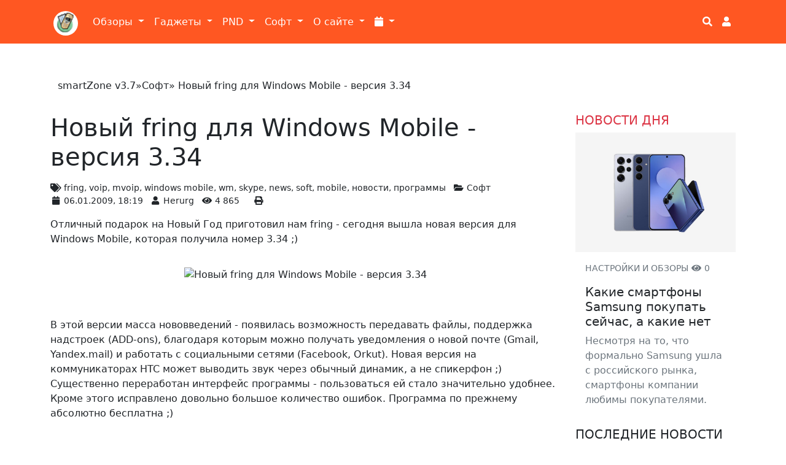

--- FILE ---
content_type: text/html; charset=utf-8
request_url: https://smartzone.ru/soft/446-novyjj-fring-dlja-windows-mobile-versija-3.34.html
body_size: 18200
content:
<!DOCTYPE html>
<html lang="ru-RU">

<head>
    <!-- Сайт разработан в веб-студии tcse-csm.com -->
    
    <meta name="viewport" content="width=device-width, initial-scale=1, shrink-to-fit=no"> 
    <meta name="cmsmagazine" content="5ea1752cd4db9cd1f2c7cf09549d75f2" />
    <meta name="verify-admitad" content="203cfcfe9f" />
    <meta name="yandex-verification" content="c5df125d4f7908c5" />
    
    

    <title>Новый fring для Windows Mobile - версия 3.34 » smartZone.ru Территория Умной Электроники</title>
<meta name="charset" content="utf-8">
<meta name="title" content="Новый fring для Windows Mobile - версия 3.34 » smartZone.ru Территория Умной Электроники">
<meta name="description" content="Отличный подарок на Новый Год приготовил нам fring - сегодня вышла новая версия для Windows Mobile, которая получила номер 3.34 ;)    В этой версии масса нововведений - появилась возможность">
<meta name="keywords" content="можно, версия, программы, интерфейс, пользоваться, стало, Кроме, удобнее, значительно, переработан, Существенно, выводить, может, коммуникаторах, через, обычный, спикерфон, динамик, этого, исправлено, fring, voip, mvoip, skype">
<meta name="generator" content="DataLife Engine (https://dle-news.ru)">
<meta name="news_keywords" content="fring, voip, mvoip, windows mobile, wm, skype, news, soft, mobile, новости, программы">
<link rel="canonical" href="https://smartzone.ru/soft/446-novyjj-fring-dlja-windows-mobile-versija-3.34.html">
<link rel="alternate" type="application/rss+xml" title="smartZone.ru Территория Умной Электроники" href="https://smartzone.ru/rss.xml">
<link rel="search" type="application/opensearchdescription+xml" title="smartZone.ru Территория Умной Электроники" href="https://smartzone.ru/index.php?do=opensearch">
<meta property="twitter:title" content="Новый fring для Windows Mobile - версия 3.34 » smartZone.ru Территория Умной Электроники">
<meta property="twitter:url" content="https://smartzone.ru/soft/446-novyjj-fring-dlja-windows-mobile-versija-3.34.html">
<meta property="twitter:card" content="summary_large_image">
<meta property="twitter:image" content="http://blog.fring.com/russia/wp-content/uploads/2008/12/send-file.jpg">
<meta property="twitter:description" content="Отличный подарок на Новый Год приготовил нам fring - сегодня вышла новая версия для Windows Mobile, которая получила номер 3.34 ;) В этой версии масса нововведений - появилась возможность передавать файлы, поддержка надстроек (ADD-ons), благодаря которым можно получать уведомления о новой почте">
<meta property="og:type" content="article">
<meta property="og:site_name" content="smartZone.ru Территория Умной Электроники">
<meta property="og:title" content="Новый fring для Windows Mobile - версия 3.34 » smartZone.ru Территория Умной Электроники">
<meta property="og:url" content="https://smartzone.ru/soft/446-novyjj-fring-dlja-windows-mobile-versija-3.34.html">
<meta property="og:image" content="http://blog.fring.com/russia/wp-content/uploads/2008/12/send-file.jpg">
<meta property="og:description" content="Отличный подарок на Новый Год приготовил нам fring - сегодня вышла новая версия для Windows Mobile, которая получила номер 3.34 ;) В этой версии масса нововведений - появилась возможность передавать файлы, поддержка надстроек (ADD-ons), благодаря которым можно получать уведомления о новой почте">	<link rel="amphtml" href="https://smartzone.ru/soft/print:page,1,446-novyjj-fring-dlja-windows-mobile-versija-3.34.html"> 
    
    <link rel="shortcut icon" href="/favicon.ico">
    
    
    <link href="/templates/bs5-tcse/assets/fonts/css/fontawesome-all.min.css" rel="stylesheet" type="text/css" >

    
    <link href="/templates/bs5-tcse/assets/bootstrap/5.1.3/css/bootstrap.css?001" rel="stylesheet" media="screen">

    
    <link href="/templates/bs5-tcse/css/engine.css" rel="stylesheet">
    <link href="/templates/bs5-tcse/css/style.css?002" rel="stylesheet">
    <link href="/templates/bs5-tcse/css/custom.css?009" rel="stylesheet">
    <!-- SAPE RTB JS -->
    <script
        async="async"
        src="//cdn-rtb.sape.ru/rtb-b/js/909/2/120909.js"
        type="text/javascript">
    </script>
    <!-- SAPE RTB END -->

</head>

<body style="margin-top: 80px;">
    <header>
        <div class="container">
            <nav class="navbar fixed-top navbar-expand-lg navbar-light navbar-smartzone">
  <div class="container">
    <a class="navbar-brand" href="/"><img src="/templates/material-d/images/favicon/apple-touch-icon-57x57.png" alt="logo" class="rounded-circle" style="margin: 5px 0 0 5px; width: 40px; height: 40px;"></a>
    <button class="navbar-toggler" type="button" data-bs-toggle="collapse" data-bs-target="#navbarSupportedContent" aria-controls="navbarSupportedContent" aria-expanded="false" aria-label="Toggle navigation">
      <span class="navbar-toggler-icon"></span>
    </button>
    <div class="collapse navbar-collapse" id="navbarSupportedContent">
      <ul class="navbar-nav me-auto mb-2 mb-lg-0">

        
        
        <li class="nav-item dropdown">
          <a class="nav-link dropdown-toggle text-white" href="#" id="navbarDropdown" role="button" data-bs-toggle="dropdown" aria-expanded="false">
            Обзоры
          </a>
          <ul class="dropdown-menu" aria-labelledby="navbarDropdown">
            <li><a class="dropdown-item" href="/reviews/">Обзоры устройств</a></li>
            <li><a class="dropdown-item" href="/worldnews/">Новости мобильных технологий</a></li>
            <li><a class="dropdown-item" href="/worldnews/lenta-pro-android/">Про Android</a></li>
            <li><a class="dropdown-item" href="/worldnews/iphone/">Про iOS</a></li>
            <li><a class="dropdown-item" href="/tags/Droider.ru/">Анонсы Droider.ru</a></li>
            <li><a class="dropdown-item" href="/tags/Root Nation/">Анонсы root-nation.com</a></li>
            <li><a class="dropdown-item" href="/tags/Хабрахабр про Андройд/">Андроид на Хабре</a></li>
            <li><hr class="dropdown-divider"></li>
            <li><a class="dropdown-item" href="/worldnews/pspnews/">Про Sony PSP</a></li>
          </ul>
        </li>

        <li class="nav-item dropdown">
          <a class="nav-link dropdown-toggle text-white" href="#" id="navbarDropdown" role="button" data-bs-toggle="dropdown" aria-expanded="false">
            Гаджеты
          </a>
          <ul class="dropdown-menu" aria-labelledby="navbarDropdown">
            <li><a class="dropdown-item" href="https://smartzone.ru/gadgets/smartfones/">Смартфоны <sup>(177)</sup></a></li><li><a class="dropdown-item" href="https://smartzone.ru/gadgets/pad-devices/">Планшеты <sup>(58)</sup></a></li><li><a class="dropdown-item" href="https://smartzone.ru/gadgets/netbooks/">Нетбуки, смартбуки и лептопы <sup>(96)</sup></a></li><li><a class="dropdown-item" href="https://smartzone.ru/gadgets/desktop/">Компьютеры (настольные системы) <sup>(11)</sup></a></li><li><a class="dropdown-item" href="https://smartzone.ru/gadgets/tv-box/">Android Smart TV BOX <sup>(3210)</sup></a></li><li><a class="dropdown-item" href="https://smartzone.ru/gadgets/radio/">Радиостанции <sup>(31)</sup></a></li>

            <li><a  class="dropdown-item" href="/psp/">Sony PSP</a></li>
          </ul>
        </li>

        <li class="nav-item dropdown">
          <a class="nav-link dropdown-toggle text-white" href="#" id="navbarDropdown" role="button" data-bs-toggle="dropdown" aria-expanded="false">
            PND
          </a>
          <ul class="dropdown-menu" aria-labelledby="navbarDropdown">
            <li><a class="dropdown-item" href="/pnd/maps/">Карты для навигаторов</a></li>
            <li><a class="dropdown-item" href="/pnd/navigators/">Навигаторы</a></li>
            <li><a class="dropdown-item" href="/tags/garmin/">Только Garmin</a></li>
            <li><a class="dropdown-item" href="/tags/mobile xt/">Garmin Mobile XT</a></li>
          </ul>
        </li>

        <li class="nav-item dropdown">
          <a class="nav-link dropdown-toggle text-white" href="#" id="navbarDropdown" role="button" data-bs-toggle="dropdown" aria-expanded="false">
            Софт
          </a>
          <ul class="dropdown-menu" aria-labelledby="navbarDropdown">
            <li><a class="dropdown-item" href="/soft/macos-soft/">Для Mac OS</a></li>
            <li><a class="dropdown-item" href="/soft/windows-soft/">Для MS Windows PC</a></li>
            <li><a class="dropdown-item" href="/soft/android-soft/">Для Android</a></li>
            <li><a class="dropdown-item" href="/soft/ipad-soft/">Для iOS</a></li>
            <li><a class="dropdown-item" href="/tags/Программы для Apple iPad/">Для iPad</a></li>
            <li><hr class="dropdown-divider"></li>
            <li><a class="dropdown-item" href="/soft/s60-soft/">Для Symbian S60</a></li>
            <li><a class="dropdown-item" href="/soft/winmo-soft/">Windows Mobile (Pocket PC)</a></li>
          </ul>
        </li>

        <li class="nav-item dropdown">
          <a class="nav-link dropdown-toggle text-white" href="#" id="navbarDropdown" role="button" data-bs-toggle="dropdown" aria-expanded="false">
            О сайте
          </a>
          <ul class="dropdown-menu" aria-labelledby="navbarDropdown">
            <li><a class="dropdown-item" href="/main/">Новости сайта</a></li>
            
            <li><a class="dropdown-item" href="/about.html">О проекте</a></li>
            <li><hr class="dropdown-divider"></li>
            <li class="navbar-text ps-3">Приемная сайта</li>
            <li><a class="dropdown-item" href="/adv.html"><i class="fa fa-exclamation-circle fa-fw"></i> Реклама на сайте</a></li>
            <li><a class="dropdown-item" href="/rss.xml"><i class="fa fa-rss fa-fw"></i> RSS сайта</a></li>
            <li><a class="dropdown-item" href="/sitemap.html"><i class="fa fa-sitemap fa-fw"></i> Карта сайта</a></li>
            <li><a class="dropdown-item" href="/index.php?do=feedback"><i class="fa fa-envelope fa-fw"></i> Обратная связь</a></li>
          </ul>
        </li>
        <li class="nav-item dropdown ">
          <a class="nav-link dropdown-toggle text-white" href="#" id="navbarDropdown" role="button" data-bs-toggle="dropdown" aria-expanded="false" title="Архив публикаций">
            <i class="fa fa-calendar"></i>
          </a>
          <ul class="dropdown-menu" aria-labelledby="navbarDropdown" id="archives-list">
                <a class="archives" href="https://smartzone.ru/2026/01/"><b>Январь 2026 (34)</b></a><br /><a class="archives" href="https://smartzone.ru/2025/12/"><b>Декабрь 2025 (97)</b></a><br /><a class="archives" href="https://smartzone.ru/2025/11/"><b>Ноябрь 2025 (78)</b></a><br /><a class="archives" href="https://smartzone.ru/2025/10/"><b>Октябрь 2025 (93)</b></a><br /><a class="archives" href="https://smartzone.ru/2025/09/"><b>Сентябрь 2025 (91)</b></a><br /><a class="archives" href="https://smartzone.ru/2025/08/"><b>Август 2025 (87)</b></a><br /><div id="dle_news_archive" style="display:none;"><a class="archives" href="https://smartzone.ru/2025/07/"><b>Июль 2025 (89)</b></a><br /><a class="archives" href="https://smartzone.ru/2025/06/"><b>Июнь 2025 (76)</b></a><br /><a class="archives" href="https://smartzone.ru/2025/05/"><b>Май 2025 (75)</b></a><br /><a class="archives" href="https://smartzone.ru/2025/04/"><b>Апрель 2025 (77)</b></a><br /><a class="archives" href="https://smartzone.ru/2025/03/"><b>Март 2025 (75)</b></a><br /><a class="archives" href="https://smartzone.ru/2025/02/"><b>Февраль 2025 (82)</b></a><br /><a class="archives" href="https://smartzone.ru/2025/01/"><b>Январь 2025 (68)</b></a><br /><a class="archives" href="https://smartzone.ru/2024/12/"><b>Декабрь 2024 (84)</b></a><br /><a class="archives" href="https://smartzone.ru/2024/11/"><b>Ноябрь 2024 (83)</b></a><br /><a class="archives" href="https://smartzone.ru/2024/10/"><b>Октябрь 2024 (87)</b></a><br /><a class="archives" href="https://smartzone.ru/2024/09/"><b>Сентябрь 2024 (81)</b></a><br /><a class="archives" href="https://smartzone.ru/2024/08/"><b>Август 2024 (84)</b></a><br /><a class="archives" href="https://smartzone.ru/2024/07/"><b>Июль 2024 (87)</b></a><br /><a class="archives" href="https://smartzone.ru/2024/06/"><b>Июнь 2024 (83)</b></a><br /><a class="archives" href="https://smartzone.ru/2024/05/"><b>Май 2024 (72)</b></a><br /><a class="archives" href="https://smartzone.ru/2024/04/"><b>Апрель 2024 (63)</b></a><br /><a class="archives" href="https://smartzone.ru/2024/03/"><b>Март 2024 (87)</b></a><br /><a class="archives" href="https://smartzone.ru/2024/02/"><b>Февраль 2024 (87)</b></a><br /><a class="archives" href="https://smartzone.ru/2024/01/"><b>Январь 2024 (64)</b></a><br /><a class="archives" href="https://smartzone.ru/2023/12/"><b>Декабрь 2023 (84)</b></a><br /><a class="archives" href="https://smartzone.ru/2023/11/"><b>Ноябрь 2023 (124)</b></a><br /><a class="archives" href="https://smartzone.ru/2023/10/"><b>Октябрь 2023 (123)</b></a><br /><a class="archives" href="https://smartzone.ru/2023/09/"><b>Сентябрь 2023 (122)</b></a><br /><a class="archives" href="https://smartzone.ru/2023/08/"><b>Август 2023 (138)</b></a><br /><a class="archives" href="https://smartzone.ru/2023/07/"><b>Июль 2023 (123)</b></a><br /><a class="archives" href="https://smartzone.ru/2023/06/"><b>Июнь 2023 (112)</b></a><br /><a class="archives" href="https://smartzone.ru/2023/05/"><b>Май 2023 (128)</b></a><br /><a class="archives" href="https://smartzone.ru/2023/04/"><b>Апрель 2023 (129)</b></a><br /><a class="archives" href="https://smartzone.ru/2023/03/"><b>Март 2023 (138)</b></a><br /><a class="archives" href="https://smartzone.ru/2023/02/"><b>Февраль 2023 (140)</b></a><br /><a class="archives" href="https://smartzone.ru/2023/01/"><b>Январь 2023 (124)</b></a><br /><a class="archives" href="https://smartzone.ru/2022/12/"><b>Декабрь 2022 (170)</b></a><br /><a class="archives" href="https://smartzone.ru/2022/11/"><b>Ноябрь 2022 (145)</b></a><br /><a class="archives" href="https://smartzone.ru/2022/10/"><b>Октябрь 2022 (162)</b></a><br /><a class="archives" href="https://smartzone.ru/2022/09/"><b>Сентябрь 2022 (182)</b></a><br /><a class="archives" href="https://smartzone.ru/2022/08/"><b>Август 2022 (149)</b></a><br /><a class="archives" href="https://smartzone.ru/2022/07/"><b>Июль 2022 (205)</b></a><br /><a class="archives" href="https://smartzone.ru/2022/06/"><b>Июнь 2022 (171)</b></a><br /><a class="archives" href="https://smartzone.ru/2022/05/"><b>Май 2022 (147)</b></a><br /><a class="archives" href="https://smartzone.ru/2022/04/"><b>Апрель 2022 (137)</b></a><br /><a class="archives" href="https://smartzone.ru/2022/03/"><b>Март 2022 (171)</b></a><br /><a class="archives" href="https://smartzone.ru/2022/02/"><b>Февраль 2022 (205)</b></a><br /><a class="archives" href="https://smartzone.ru/2022/01/"><b>Январь 2022 (193)</b></a><br /><a class="archives" href="https://smartzone.ru/2021/12/"><b>Декабрь 2021 (199)</b></a><br /><a class="archives" href="https://smartzone.ru/2021/11/"><b>Ноябрь 2021 (151)</b></a><br /><a class="archives" href="https://smartzone.ru/2021/10/"><b>Октябрь 2021 (160)</b></a><br /><a class="archives" href="https://smartzone.ru/2021/09/"><b>Сентябрь 2021 (139)</b></a><br /><a class="archives" href="https://smartzone.ru/2021/08/"><b>Август 2021 (136)</b></a><br /><a class="archives" href="https://smartzone.ru/2021/07/"><b>Июль 2021 (148)</b></a><br /><a class="archives" href="https://smartzone.ru/2021/06/"><b>Июнь 2021 (133)</b></a><br /><a class="archives" href="https://smartzone.ru/2021/05/"><b>Май 2021 (156)</b></a><br /><a class="archives" href="https://smartzone.ru/2021/04/"><b>Апрель 2021 (224)</b></a><br /><a class="archives" href="https://smartzone.ru/2021/03/"><b>Март 2021 (268)</b></a><br /><a class="archives" href="https://smartzone.ru/2021/02/"><b>Февраль 2021 (185)</b></a><br /><a class="archives" href="https://smartzone.ru/2021/01/"><b>Январь 2021 (182)</b></a><br /><a class="archives" href="https://smartzone.ru/2020/12/"><b>Декабрь 2020 (260)</b></a><br /><a class="archives" href="https://smartzone.ru/2020/11/"><b>Ноябрь 2020 (289)</b></a><br /><a class="archives" href="https://smartzone.ru/2020/10/"><b>Октябрь 2020 (222)</b></a><br /><a class="archives" href="https://smartzone.ru/2020/09/"><b>Сентябрь 2020 (248)</b></a><br /><a class="archives" href="https://smartzone.ru/2020/08/"><b>Август 2020 (226)</b></a><br /><a class="archives" href="https://smartzone.ru/2020/07/"><b>Июль 2020 (244)</b></a><br /><a class="archives" href="https://smartzone.ru/2020/06/"><b>Июнь 2020 (261)</b></a><br /><a class="archives" href="https://smartzone.ru/2020/05/"><b>Май 2020 (232)</b></a><br /><a class="archives" href="https://smartzone.ru/2020/04/"><b>Апрель 2020 (219)</b></a><br /><a class="archives" href="https://smartzone.ru/2020/03/"><b>Март 2020 (210)</b></a><br /><a class="archives" href="https://smartzone.ru/2020/02/"><b>Февраль 2020 (192)</b></a><br /><a class="archives" href="https://smartzone.ru/2020/01/"><b>Январь 2020 (195)</b></a><br /><a class="archives" href="https://smartzone.ru/2019/12/"><b>Декабрь 2019 (200)</b></a><br /><a class="archives" href="https://smartzone.ru/2019/11/"><b>Ноябрь 2019 (202)</b></a><br /><a class="archives" href="https://smartzone.ru/2019/10/"><b>Октябрь 2019 (257)</b></a><br /><a class="archives" href="https://smartzone.ru/2019/09/"><b>Сентябрь 2019 (244)</b></a><br /><a class="archives" href="https://smartzone.ru/2019/08/"><b>Август 2019 (199)</b></a><br /><a class="archives" href="https://smartzone.ru/2019/07/"><b>Июль 2019 (223)</b></a><br /><a class="archives" href="https://smartzone.ru/2019/06/"><b>Июнь 2019 (238)</b></a><br /><a class="archives" href="https://smartzone.ru/2019/05/"><b>Май 2019 (209)</b></a><br /><a class="archives" href="https://smartzone.ru/2019/04/"><b>Апрель 2019 (222)</b></a><br /><a class="archives" href="https://smartzone.ru/2019/03/"><b>Март 2019 (270)</b></a><br /><a class="archives" href="https://smartzone.ru/2019/02/"><b>Февраль 2019 (233)</b></a><br /><a class="archives" href="https://smartzone.ru/2019/01/"><b>Январь 2019 (212)</b></a><br /><a class="archives" href="https://smartzone.ru/2018/12/"><b>Декабрь 2018 (289)</b></a><br /><a class="archives" href="https://smartzone.ru/2018/11/"><b>Ноябрь 2018 (264)</b></a><br /><a class="archives" href="https://smartzone.ru/2018/10/"><b>Октябрь 2018 (283)</b></a><br /><a class="archives" href="https://smartzone.ru/2018/09/"><b>Сентябрь 2018 (120)</b></a><br /><a class="archives" href="https://smartzone.ru/2018/08/"><b>Август 2018 (286)</b></a><br /><a class="archives" href="https://smartzone.ru/2018/07/"><b>Июль 2018 (272)</b></a><br /><a class="archives" href="https://smartzone.ru/2018/06/"><b>Июнь 2018 (299)</b></a><br /><a class="archives" href="https://smartzone.ru/2018/05/"><b>Май 2018 (254)</b></a><br /><a class="archives" href="https://smartzone.ru/2018/04/"><b>Апрель 2018 (285)</b></a><br /><a class="archives" href="https://smartzone.ru/2018/03/"><b>Март 2018 (303)</b></a><br /><a class="archives" href="https://smartzone.ru/2018/02/"><b>Февраль 2018 (267)</b></a><br /><a class="archives" href="https://smartzone.ru/2018/01/"><b>Январь 2018 (263)</b></a><br /><a class="archives" href="https://smartzone.ru/2017/12/"><b>Декабрь 2017 (256)</b></a><br /><a class="archives" href="https://smartzone.ru/2017/11/"><b>Ноябрь 2017 (278)</b></a><br /><a class="archives" href="https://smartzone.ru/2017/10/"><b>Октябрь 2017 (229)</b></a><br /><a class="archives" href="https://smartzone.ru/2017/09/"><b>Сентябрь 2017 (220)</b></a><br /><a class="archives" href="https://smartzone.ru/2017/08/"><b>Август 2017 (257)</b></a><br /><a class="archives" href="https://smartzone.ru/2017/07/"><b>Июль 2017 (232)</b></a><br /><a class="archives" href="https://smartzone.ru/2017/06/"><b>Июнь 2017 (247)</b></a><br /><a class="archives" href="https://smartzone.ru/2017/05/"><b>Май 2017 (242)</b></a><br /><a class="archives" href="https://smartzone.ru/2017/04/"><b>Апрель 2017 (272)</b></a><br /><a class="archives" href="https://smartzone.ru/2017/03/"><b>Март 2017 (313)</b></a><br /><a class="archives" href="https://smartzone.ru/2017/02/"><b>Февраль 2017 (250)</b></a><br /><a class="archives" href="https://smartzone.ru/2017/01/"><b>Январь 2017 (258)</b></a><br /><a class="archives" href="https://smartzone.ru/2016/12/"><b>Декабрь 2016 (280)</b></a><br /><a class="archives" href="https://smartzone.ru/2016/11/"><b>Ноябрь 2016 (285)</b></a><br /><a class="archives" href="https://smartzone.ru/2016/10/"><b>Октябрь 2016 (287)</b></a><br /><a class="archives" href="https://smartzone.ru/2016/09/"><b>Сентябрь 2016 (257)</b></a><br /><a class="archives" href="https://smartzone.ru/2016/08/"><b>Август 2016 (280)</b></a><br /><a class="archives" href="https://smartzone.ru/2016/07/"><b>Июль 2016 (334)</b></a><br /><a class="archives" href="https://smartzone.ru/2016/06/"><b>Июнь 2016 (353)</b></a><br /><a class="archives" href="https://smartzone.ru/2016/05/"><b>Май 2016 (320)</b></a><br /><a class="archives" href="https://smartzone.ru/2016/04/"><b>Апрель 2016 (197)</b></a><br /><a class="archives" href="https://smartzone.ru/2016/03/"><b>Март 2016 (231)</b></a><br /><a class="archives" href="https://smartzone.ru/2016/02/"><b>Февраль 2016 (206)</b></a><br /><a class="archives" href="https://smartzone.ru/2016/01/"><b>Январь 2016 (169)</b></a><br /><a class="archives" href="https://smartzone.ru/2015/12/"><b>Декабрь 2015 (178)</b></a><br /><a class="archives" href="https://smartzone.ru/2015/11/"><b>Ноябрь 2015 (209)</b></a><br /><a class="archives" href="https://smartzone.ru/2015/10/"><b>Октябрь 2015 (148)</b></a><br /><a class="archives" href="https://smartzone.ru/2015/09/"><b>Сентябрь 2015 (68)</b></a><br /><a class="archives" href="https://smartzone.ru/2015/08/"><b>Август 2015 (76)</b></a><br /><a class="archives" href="https://smartzone.ru/2015/07/"><b>Июль 2015 (91)</b></a><br /><a class="archives" href="https://smartzone.ru/2015/06/"><b>Июнь 2015 (95)</b></a><br /><a class="archives" href="https://smartzone.ru/2015/05/"><b>Май 2015 (56)</b></a><br /><a class="archives" href="https://smartzone.ru/2015/04/"><b>Апрель 2015 (141)</b></a><br /><a class="archives" href="https://smartzone.ru/2015/03/"><b>Март 2015 (327)</b></a><br /><a class="archives" href="https://smartzone.ru/2015/02/"><b>Февраль 2015 (305)</b></a><br /><a class="archives" href="https://smartzone.ru/2015/01/"><b>Январь 2015 (322)</b></a><br /><a class="archives" href="https://smartzone.ru/2014/12/"><b>Декабрь 2014 (329)</b></a><br /><a class="archives" href="https://smartzone.ru/2014/11/"><b>Ноябрь 2014 (275)</b></a><br /><a class="archives" href="https://smartzone.ru/2014/10/"><b>Октябрь 2014 (327)</b></a><br /><a class="archives" href="https://smartzone.ru/2014/09/"><b>Сентябрь 2014 (298)</b></a><br /><a class="archives" href="https://smartzone.ru/2014/08/"><b>Август 2014 (329)</b></a><br /><a class="archives" href="https://smartzone.ru/2014/07/"><b>Июль 2014 (324)</b></a><br /><a class="archives" href="https://smartzone.ru/2014/06/"><b>Июнь 2014 (246)</b></a><br /><a class="archives" href="https://smartzone.ru/2014/05/"><b>Май 2014 (306)</b></a><br /><a class="archives" href="https://smartzone.ru/2014/04/"><b>Апрель 2014 (338)</b></a><br /><a class="archives" href="https://smartzone.ru/2014/03/"><b>Март 2014 (136)</b></a><br /><a class="archives" href="https://smartzone.ru/2014/02/"><b>Февраль 2014 (46)</b></a><br /><a class="archives" href="https://smartzone.ru/2014/01/"><b>Январь 2014 (107)</b></a><br /><a class="archives" href="https://smartzone.ru/2013/12/"><b>Декабрь 2013 (103)</b></a><br /><a class="archives" href="https://smartzone.ru/2013/11/"><b>Ноябрь 2013 (144)</b></a><br /><a class="archives" href="https://smartzone.ru/2013/10/"><b>Октябрь 2013 (6)</b></a><br /><a class="archives" href="https://smartzone.ru/2013/09/"><b>Сентябрь 2013 (6)</b></a><br /><a class="archives" href="https://smartzone.ru/2013/08/"><b>Август 2013 (2)</b></a><br /><a class="archives" href="https://smartzone.ru/2013/07/"><b>Июль 2013 (8)</b></a><br /><a class="archives" href="https://smartzone.ru/2013/06/"><b>Июнь 2013 (38)</b></a><br /><a class="archives" href="https://smartzone.ru/2013/05/"><b>Май 2013 (48)</b></a><br /><a class="archives" href="https://smartzone.ru/2013/04/"><b>Апрель 2013 (54)</b></a><br /><a class="archives" href="https://smartzone.ru/2013/03/"><b>Март 2013 (26)</b></a><br /><a class="archives" href="https://smartzone.ru/2013/02/"><b>Февраль 2013 (37)</b></a><br /><a class="archives" href="https://smartzone.ru/2013/01/"><b>Январь 2013 (46)</b></a><br /><a class="archives" href="https://smartzone.ru/2012/12/"><b>Декабрь 2012 (35)</b></a><br /><a class="archives" href="https://smartzone.ru/2012/11/"><b>Ноябрь 2012 (48)</b></a><br /><a class="archives" href="https://smartzone.ru/2012/10/"><b>Октябрь 2012 (86)</b></a><br /><a class="archives" href="https://smartzone.ru/2012/09/"><b>Сентябрь 2012 (86)</b></a><br /><a class="archives" href="https://smartzone.ru/2012/08/"><b>Август 2012 (111)</b></a><br /><a class="archives" href="https://smartzone.ru/2012/07/"><b>Июль 2012 (50)</b></a><br /><a class="archives" href="https://smartzone.ru/2012/06/"><b>Июнь 2012 (35)</b></a><br /><a class="archives" href="https://smartzone.ru/2012/05/"><b>Май 2012 (62)</b></a><br /><a class="archives" href="https://smartzone.ru/2012/04/"><b>Апрель 2012 (32)</b></a><br /><a class="archives" href="https://smartzone.ru/2012/03/"><b>Март 2012 (27)</b></a><br /><a class="archives" href="https://smartzone.ru/2012/02/"><b>Февраль 2012 (49)</b></a><br /><a class="archives" href="https://smartzone.ru/2012/01/"><b>Январь 2012 (47)</b></a><br /><a class="archives" href="https://smartzone.ru/2011/12/"><b>Декабрь 2011 (30)</b></a><br /><a class="archives" href="https://smartzone.ru/2011/11/"><b>Ноябрь 2011 (33)</b></a><br /><a class="archives" href="https://smartzone.ru/2011/10/"><b>Октябрь 2011 (29)</b></a><br /><a class="archives" href="https://smartzone.ru/2011/09/"><b>Сентябрь 2011 (94)</b></a><br /><a class="archives" href="https://smartzone.ru/2011/08/"><b>Август 2011 (96)</b></a><br /><a class="archives" href="https://smartzone.ru/2011/07/"><b>Июль 2011 (52)</b></a><br /><a class="archives" href="https://smartzone.ru/2011/06/"><b>Июнь 2011 (81)</b></a><br /><a class="archives" href="https://smartzone.ru/2011/05/"><b>Май 2011 (41)</b></a><br /><a class="archives" href="https://smartzone.ru/2011/04/"><b>Апрель 2011 (77)</b></a><br /><a class="archives" href="https://smartzone.ru/2011/03/"><b>Март 2011 (63)</b></a><br /><a class="archives" href="https://smartzone.ru/2011/02/"><b>Февраль 2011 (65)</b></a><br /><a class="archives" href="https://smartzone.ru/2011/01/"><b>Январь 2011 (23)</b></a><br /><a class="archives" href="https://smartzone.ru/2010/12/"><b>Декабрь 2010 (49)</b></a><br /><a class="archives" href="https://smartzone.ru/2010/11/"><b>Ноябрь 2010 (11)</b></a><br /><a class="archives" href="https://smartzone.ru/2010/10/"><b>Октябрь 2010 (28)</b></a><br /><a class="archives" href="https://smartzone.ru/2010/09/"><b>Сентябрь 2010 (69)</b></a><br /><a class="archives" href="https://smartzone.ru/2010/08/"><b>Август 2010 (91)</b></a><br /><a class="archives" href="https://smartzone.ru/2010/07/"><b>Июль 2010 (59)</b></a><br /><a class="archives" href="https://smartzone.ru/2010/06/"><b>Июнь 2010 (29)</b></a><br /><a class="archives" href="https://smartzone.ru/2010/05/"><b>Май 2010 (28)</b></a><br /><a class="archives" href="https://smartzone.ru/2010/04/"><b>Апрель 2010 (23)</b></a><br /><a class="archives" href="https://smartzone.ru/2010/03/"><b>Март 2010 (13)</b></a><br /><a class="archives" href="https://smartzone.ru/2010/02/"><b>Февраль 2010 (3)</b></a><br /><a class="archives" href="https://smartzone.ru/2010/01/"><b>Январь 2010 (10)</b></a><br /><a class="archives" href="https://smartzone.ru/2009/12/"><b>Декабрь 2009 (13)</b></a><br /><a class="archives" href="https://smartzone.ru/2009/11/"><b>Ноябрь 2009 (13)</b></a><br /><a class="archives" href="https://smartzone.ru/2009/10/"><b>Октябрь 2009 (13)</b></a><br /><a class="archives" href="https://smartzone.ru/2009/09/"><b>Сентябрь 2009 (13)</b></a><br /><a class="archives" href="https://smartzone.ru/2009/08/"><b>Август 2009 (22)</b></a><br /><a class="archives" href="https://smartzone.ru/2009/07/"><b>Июль 2009 (17)</b></a><br /><a class="archives" href="https://smartzone.ru/2009/06/"><b>Июнь 2009 (13)</b></a><br /><a class="archives" href="https://smartzone.ru/2009/05/"><b>Май 2009 (28)</b></a><br /><a class="archives" href="https://smartzone.ru/2009/04/"><b>Апрель 2009 (23)</b></a><br /><a class="archives" href="https://smartzone.ru/2009/03/"><b>Март 2009 (26)</b></a><br /><a class="archives" href="https://smartzone.ru/2009/02/"><b>Февраль 2009 (17)</b></a><br /><a class="archives" href="https://smartzone.ru/2009/01/"><b>Январь 2009 (120)</b></a><br /><a class="archives" href="https://smartzone.ru/2008/12/"><b>Декабрь 2008 (86)</b></a><br /><a class="archives" href="https://smartzone.ru/2008/11/"><b>Ноябрь 2008 (13)</b></a><br /><a class="archives" href="https://smartzone.ru/2008/10/"><b>Октябрь 2008 (27)</b></a><br /><a class="archives" href="https://smartzone.ru/2008/09/"><b>Сентябрь 2008 (7)</b></a><br /><a class="archives" href="https://smartzone.ru/2008/08/"><b>Август 2008 (15)</b></a><br /><a class="archives" href="https://smartzone.ru/2008/07/"><b>Июль 2008 (9)</b></a><br /><a class="archives" href="https://smartzone.ru/2008/06/"><b>Июнь 2008 (13)</b></a><br /><a class="archives" href="https://smartzone.ru/2008/05/"><b>Май 2008 (9)</b></a><br /><a class="archives" href="https://smartzone.ru/2008/04/"><b>Апрель 2008 (10)</b></a><br /><a class="archives" href="https://smartzone.ru/2008/03/"><b>Март 2008 (11)</b></a><br /><a class="archives" href="https://smartzone.ru/2008/02/"><b>Февраль 2008 (21)</b></a><br /><a class="archives" href="https://smartzone.ru/2008/01/"><b>Январь 2008 (11)</b></a><br /><a class="archives" href="https://smartzone.ru/2007/12/"><b>Декабрь 2007 (15)</b></a><br /><a class="archives" href="https://smartzone.ru/2007/11/"><b>Ноябрь 2007 (11)</b></a><br /><a class="archives" href="https://smartzone.ru/2007/10/"><b>Октябрь 2007 (19)</b></a><br /><a class="archives" href="https://smartzone.ru/2007/09/"><b>Сентябрь 2007 (16)</b></a><br /><a class="archives" href="https://smartzone.ru/2007/08/"><b>Август 2007 (9)</b></a><br /><a class="archives" href="https://smartzone.ru/2007/07/"><b>Июль 2007 (28)</b></a><br /><a class="archives" href="https://smartzone.ru/2007/06/"><b>Июнь 2007 (21)</b></a><br /><a class="archives" href="https://smartzone.ru/2007/05/"><b>Май 2007 (26)</b></a><br /><a class="archives" href="https://smartzone.ru/2007/04/"><b>Апрель 2007 (27)</b></a><br /></div><div id="dle_news_archive_link" ><br /><a class="archives" onclick="$('#dle_news_archive').toggle('blind',{},700); return false;" href="#">Показать / скрыть весь архив</a></div>
          </ul>
        </li>
        


      </ul>
      <ul class="d-flex navbar-nav ">
        <li class="nav-item">
          <a class="nav-link  text-white" href="#" data-bs-toggle="modal" data-bs-target="#SeachModal" title="Поиск по сайту"><i class="fa fa-search"></i></a>
        </li>
        
        
        <li class="nav-item">
          <a class="nav-link  text-white" href="#" data-bs-toggle="modal" data-bs-target="#LoginModal" title="Авторизация на сайте"><i class="fa fa-user"></i></a>
        </li>
      </ul>
    </div>
  </div>
</nav>
        </div>
    </header>

    <main>
        <div class="container">   
            
                
<div class="container">
	<div class="row">
		<div class="w-100">
			<div class="breadcrumb bg-transparent pt-5 py-0">
				<a href="https://smartzone.ru/">smartZone v3.7</a> » <a href="https://smartzone.ru/soft/">Софт</a> » Новый fring для Windows Mobile - версия 3.34
			</div>
		</div>
	</div>
</div>


            

            

            

            <div class="row py-3">
                

<div class="col-12 col-sm-12 col-md-9 col-lg-9 col-xl-9 ">

	<article class="clearfix mb-5">
		<div class="col-xs-12 col-sm-12 col-md-12 col-lg-12">
			<h1>Новый fring для Windows Mobile - версия 3.34 </h1>

			<ul class="list-inline my-3 small">
				
				<li class="list-inline-item">
				    <i class="fa fa-tags"></i> <span class="tagcloud2"><a href="https://smartzone.ru/tags/fring/">fring</a>, <a href="https://smartzone.ru/tags/voip/">voip</a>, <a href="https://smartzone.ru/tags/mvoip/">mvoip</a>, <a href="https://smartzone.ru/tags/windows%20mobile/">windows mobile</a>, <a href="https://smartzone.ru/tags/wm/">wm</a>, <a href="https://smartzone.ru/tags/skype/">skype</a>, <a href="https://smartzone.ru/tags/news/">news</a>, <a href="https://smartzone.ru/tags/soft/">soft</a>, <a href="https://smartzone.ru/tags/mobile/">mobile</a>, <a href="https://smartzone.ru/tags/%D0%BD%D0%BE%D0%B2%D0%BE%D1%81%D1%82%D0%B8/">новости</a>, <a href="https://smartzone.ru/tags/%D0%BF%D1%80%D0%BE%D0%B3%D1%80%D0%B0%D0%BC%D0%BC%D1%8B/">программы</a></span>
				</li>
				
				<li class="list-inline-item">
				    <i class="fa fa-folder-open fa-fw"></i> <a href="https://smartzone.ru/soft/">Софт</a>
				</li>
				<li class="list-inline-item">
				    <i class="fa fa-calendar fa-fw"></i> <a href="https://smartzone.ru/2009/01/06/" >06.01.2009, 18:19</a>
				</li>
				<li class="list-inline-item">
				    <i class="fa fa-user fa-fw" aria-hidden="true"></i> <span itemprop="name"><a onclick="ShowProfile('Herurg', 'https://smartzone.ru/user/Herurg/', '0'); return false;" href="https://smartzone.ru/user/Herurg/">Herurg</a></span>
				</li>
				<li class="list-inline-item">
				    <i class="fa fa-eye fa-fw"></i> 4 865
				</li>
				<li class="list-inline-item">
				    
				    
				</li>
				<li class="list-inline-item">
				    <a href="https://smartzone.ru/soft/print:page,1,446-novyjj-fring-dlja-windows-mobile-versija-3.34.html" rel="nofollow"><i class="fa fa-print"></i></a>
				</li>
			</ul>

	          	
			<div class="full-content">
				Отличный подарок на Новый Год приготовил нам fring - сегодня вышла новая версия для Windows Mobile, которая получила номер 3.34 ;)<br><br><div style="text-align:center;"><img data-src="http://blog.fring.com/russia/wp-content/uploads/2008/12/send-file.jpg" style="border:none;" alt="Новый fring для Windows Mobile - версия 3.34" title="Новый fring для Windows Mobile - версия 3.34"></div><br><br>В этой версии масса нововведений - появилась возможность передавать файлы, поддержка надстроек (ADD-ons), благодаря которым можно получать уведомления о новой почте (Gmail, Yandex.mail) и работать с социальными сетями (Facebook, Orkut). Новая версия на коммуникаторах HTC может выводить звук через обычный динамик, а не спикерфон ;) Существенно переработан интерфейс программы - пользоваться ей стало значительно удобнее. Кроме этого исправлено довольно большое количество ошибок. Программа по прежнему абсолютно бесплатна ;)<br><br><br>Скачать новую версию можно отсюда: <a rel="nofollow noopener external" href="http://fring.com/download" target="_blank">http://fring.com/download</a><br>Узнать подробности - тут: <a rel="nofollow noopener external" href="http://blog.fring.com/russia/index.php/2009/01/06/fring-wm-334/" target="_blank">http://blog.fring.com/russia/index.php/200...6/fring-wm-334/</a>
			</div>
   		  	
		</div>
	</article>

	<div class="border-bottom border-secondary my-1 ml-n4"></div>

	<section>
		<div class="col-12 col-sm-12 col-md-12 col-lg-12">
			<div class="h5 text-uppercase mt-5">Другие новости раздела: Софт</div>
			<div class="row row-cols-1 row-cols-md-2 g-4">
				<div class="card border-0  mb-3">
    <a href="https://smartzone.ru/soft/35650-blog-kotoryj-zhivet-v-telegram.html" class="text-white">
        <div class="crop-box-h195 bg-light">
            <img src="/uploads/posts/2025-09/medium/photo_2025-09-04_21-37-39.jpg" class="card-img-top rounded-0" alt="">
        </div> 
    </a>
    <div class="card-body mx-n4">
        <p class="card-text text-uppercase text-secondary small">Софт / Настройки и обзоры </p>
        <h5 class="card-title mt-n3">Блог, который живёт в Telegram, но живёт на вашем сайте </h5>
        <p class="card-text font-weight-light text-secondary font-12">TMH by TCSE — это не просто музыкальный хаб. Это новый способ управления контентом, где весь контент создаётся в Telegram, а отображается как полноценный мобильный сайт — с блогом, плеером и</p>
    </div>
</div>


<div class="card border-0  mb-3">
    <a href="https://smartzone.ru/soft/35599-tg2email.html" class="text-white">
        <div class="crop-box-h195 bg-light">
            <img src="/uploads/posts/2025-08/medium/2025-08-19_20-52-57.png" class="card-img-top rounded-0" alt="">
        </div> 
    </a>
    <div class="card-body mx-n4">
        <p class="card-text text-uppercase text-secondary small">Софт / Настройки и обзоры </p>
        <h5 class="card-title mt-n3">TG2Email: Фиксируйте важные переговоры из Telegram в почте. Превратите чаты в юридически значимые документы </h5>
        <p class="card-text font-weight-light text-secondary font-12">Telegram стал командным центром для бизнеса: здесь ставят задачи, общаются с клиентами и принимают решения. Но скорость мессенджера — это и его слабость. Важное сообщение о дедлайне или условиях</p>
    </div>
</div>


<div class="w-100 d-block d-xl-none"></div> 

<div class="card border-0  mb-3">
    <a href="https://smartzone.ru/soft/31753-ogranichennyj-dostup-chto-esche-zaprescheno-v-drugih-stranah.html" class="text-white">
        <div class="crop-box-h195 bg-light">
            <img src="/uploads/posts/2022-08/10bestvpn-vpn-dlya-stran.png" class="card-img-top rounded-0" alt="">
        </div> 
    </a>
    <div class="card-body mx-n4">
        <p class="card-text text-uppercase text-secondary small">Софт / Настройки и обзоры </p>
        <h5 class="card-title mt-n3">Ограниченный доступ: что ещё запрещено в других странах? </h5>
        <p class="card-text font-weight-light text-secondary font-12">Всё больше и больше стран пытаются так или иначе внедрить максимум цензуры в интернет-пространстве для обеспечения своих интересов и защиты репутации государства. Цензура касается не только</p>
    </div>
</div>


<div class="card border-0  mb-3">
    <a href="https://smartzone.ru/soft/28823-smotrim-ljuboe-kino-mgnovenno.html" class="text-white">
        <div class="crop-box-h195 bg-light">
            <img src="https://habrastorage.org/webt/4c/up/-2/4cup-2779l5fgf8ajo_fva_zxz0.png" class="card-img-top rounded-0" alt="">
        </div> 
    </a>
    <div class="card-body mx-n4">
        <p class="card-text text-uppercase text-secondary small">Софт / Кратко по миру </p>
        <h5 class="card-title mt-n3">Смотрим любое кино мгновенно </h5>
        <p class="card-text font-weight-light text-secondary font-12">Инструкция для продвинутых. После ареста серверов Moonwalk жить стало в разы труднее. Лично я уже совсем отвык от торрентов. Нужно что-то качать, ждать, чем-то открывать, куда-то кликать, иногда еще</p>
    </div>
</div>


<div class="w-100 d-block d-xl-none"></div> 


			</div>
		</div>
	</section>

	
	<div class="border-bottom border-secondary my-1 ml-n4"></div>
	<section class="my-5">
		<div class="col-12 col-sm-12 col-md-12 col-lg-12">
			<h3>Похожие публикации</h3>
			<div class="row row-cols-1 row-cols-md-2 row-cols-lg-3">
				<div class="card border-0 mb-2 px-3">
    <a href="https://smartzone.ru/soft/338-novaja-versija-fring-dlja-nokia-linux.html" class="text-white">
        <div class="crop-box-h195 bg-light">
            <img src="http://blog.fring.com/russia/wp-content/uploads/2008/09/linux_new2.jpg" class="card-img-top rounded-0" alt="">
        </div> 
    </a>
    <div class="card-body mx-n4">
        <p class="card-text text-uppercase text-secondary small">Софт</p>
        <h5 class="card-title mt-n3">Новая версия fring для Nokia Linux</h5>
        <p class="card-text font-weight-light text-secondary font-12">Все просто: в новой версии fring для Linux (1.2.1.63) добавлены ТАБ истории и интегрированный ‘Dial Pad’ (см.скриншот), облегчающий набор VoIP звонков. Также в этой версии пофиксено много багов</p>
    </div>
</div>
<div class="card border-0 mb-2 px-3">
    <a href="https://smartzone.ru/soft/77-novaja-versija-fring-dlja-s60-3.20.9.html" class="text-white">
        <div class="crop-box-h195 bg-light">
            <img src="http://blog.fring.com/russia/wp-content/uploads/2007/06/fring_s60_3_20_9.jpg" class="card-img-top rounded-0" alt="">
        </div> 
    </a>
    <div class="card-body mx-n4">
        <p class="card-text text-uppercase text-secondary small">Софт</p>
        <h5 class="card-title mt-n3">Новая версия fring для S60 - 3.20.9</h5>
        <p class="card-text font-weight-light text-secondary font-12">Итак, разработчики порадовали нас новой версией fring для S60 3rd edition (Symbian 9.1). Новая версия включает в себя исправление некоторых обнаруженных ошибкок и оптимизацию работы программы. Новая</p>
    </div>
</div>
<div class="card border-0 mb-2 px-3">
    <a href="https://smartzone.ru/soft/304-segodnja-poradoval-fring.-dvazhdy-.html" class="text-white">
        <div class="crop-box-h195 bg-light">
            <img src="http://blog.fring.com/russia/wp-content/uploads/2008/07/fring_linux_contact_list_rus.gif" class="card-img-top rounded-0" alt="">
        </div> 
    </a>
    <div class="card-body mx-n4">
        <p class="card-text text-uppercase text-secondary small">Софт</p>
        <h5 class="card-title mt-n3">Сегодня порадовал fring. Дважды ;)</h5>
        <p class="card-text font-weight-light text-secondary font-12">Как сообщается на официальном русском блоге fring, сегодня увидели свет сразу 2 новых версии клиентов этого популярного mVoIP-сервиса. Во первых, появилась версия fring для Linux! Во вторых - версия</p>
    </div>
</div>
<div class="card border-0 mb-2 px-3">
    <a href="https://smartzone.ru/soft/288-vypushhena-versija-3.35-fring-dlja-s60.html" class="text-white">
        <div class="crop-box-h195 bg-light">
            <img src="http://www.fring.com/images/widgetexample4.png" class="card-img-top rounded-0" alt="">
        </div> 
    </a>
    <div class="card-body mx-n4">
        <p class="card-text text-uppercase text-secondary small">Софт</p>
        <h5 class="card-title mt-n3">Выпущена версия 3.35 fring для S60</h5>
        <p class="card-text font-weight-light text-secondary font-12">Вышла новая версия fring для S60v3, которая получила номер 3.35 В этой версии появились следующие возможности: Улучшена общая стабильность приложения. Улучшено качество звука. Поддержка спикерфона.</p>
    </div>
</div>
<div class="card border-0 mb-2 px-3">
    <a href="https://smartzone.ru/soft/s60-soft/477-fring-v.3.37-dlja-symbian-9.html" class="text-white">
        <div class="crop-box-h195 bg-light">
            <img src="/templates/bs5-tcse/dleimages/no_image.jpg" class="card-img-top rounded-0" alt="">
        </div> 
    </a>
    <div class="card-body mx-n4">
        <p class="card-text text-uppercase text-secondary small">Софт для Nokia Symbian S60</p>
        <h5 class="card-title mt-n3">fring v.3.37 для Symbian 9</h5>
        <p class="card-text font-weight-light text-secondary font-12">Выпущен fring версии 3.37 для Symbian 9. Исправлены обнаруженные ошибки. Улучшена работоспособность программы в целом. Скачать новую версию можно уже сейчас по ссылке: PS: Владельцы Nokia 5800 - про</p>
    </div>
</div>
<div class="card border-0 mb-2 px-3">
    <a href="https://smartzone.ru/soft/359-fring-dlja-symbian-vstrechaem-versiju-3.36-dlja.html" class="text-white">
        <div class="crop-box-h195 bg-light">
            <img src="http://blog.fring.com/russia/wp-content/uploads/2008/10/fring336.jpg" class="card-img-top rounded-0" alt="">
        </div> 
    </a>
    <div class="card-body mx-n4">
        <p class="card-text text-uppercase text-secondary small">Софт</p>
        <h5 class="card-title mt-n3">Fring для Symbian - Встречаем версию 3.36 для S60!</h5>
        <p class="card-text font-weight-light text-secondary font-12">Хочу порадовать вас отличной новостью - вышла новая версия fring для Symbian (платформа S60), которая получила номер 3.36. В новой версии серьезно обновлен GUI (интерфейс) и мы надеемся, что вам он</p>
    </div>
</div>
<div class="card border-0 mb-2 px-3">
    <a href="https://smartzone.ru/soft/615-obnovlen-fring-dlya-iphone.html" class="text-white">
        <div class="crop-box-h195 bg-light">
            <img src="/templates/bs5-tcse/dleimages/no_image.jpg" class="card-img-top rounded-0" alt="">
        </div> 
    </a>
    <div class="card-body mx-n4">
        <p class="card-text text-uppercase text-secondary small">Софт / Лента про iOS</p>
        <h5 class="card-title mt-n3">Обновлен fring для iPhone</h5>
        <p class="card-text font-weight-light text-secondary font-12">Только что вышла новая версия fring для iPhone/iPod touch Новое в программе: - Новый вариант набора номера - теперь вы быстро можете выбрать страну абонента из выпадающего списка (с флагами стран) -</p>
    </div>
</div>
<div class="card border-0 mb-2 px-3">
    <a href="https://smartzone.ru/soft/382-novaja-versija-fring-dlja-iphoneipod-touch-s.html" class="text-white">
        <div class="crop-box-h195 bg-light">
            <img src="/templates/bs5-tcse/dleimages/no_image.jpg" class="card-img-top rounded-0" alt="">
        </div> 
    </a>
    <div class="card-body mx-n4">
        <p class="card-text text-uppercase text-secondary small">Софт</p>
        <h5 class="card-title mt-n3">Новая версия fring для iPhone/iPod touch с прошивкой 2.2</h5>
        <p class="card-text font-weight-light text-secondary font-12">Всем привет! Мы только что выпустили обновление fring для iPhone и iPod touch. Эта версия fring (1.0.2.4) стабилизирует поддержку соединения on-line в прошивке 2.2 у упомянутых аппаратов. Кроме</p>
    </div>
</div>

			</div>
		</div>
	</section>
	


	
	<section class="d-none">
		<div class="col-12 col-sm-12 col-md-12 col-lg-12">
			<h3>Обсуждения</h3>

			


		  	
			<h3>Вы не авторизованы!</h3>
			<div class="card border-dark mb-3">
				<div class="card-body text-dark">
					Обратите внимание, если вы не авторизуетесь, то Ваш комментарий перед публикацией обязательно будет отправлен на модерацию. <br>
					Рекомендуем вам <a href="#" class="btn btn-outline-warning" data-toggle="modal" data-target="#LoginModal">войти под своим логином</a><br>
					Или используйте авторизацию через соц.сети<br>
					<noindex><a href="https://oauth.vk.com/authorize?client_id=4555824&amp;redirect_uri=https%3A%2F%2Fsmartzone.ru%2Findex.php%3Fdo%3Dauth-social%26provider%3Dvk&amp;scope=offline%2Cemail&amp;state=420bf2c782bad9c55ddfe2f5d462bb34&amp;response_type=code&amp;v=5.90" target="_blank" class="btn btn-outline-secondary"><i class="fa fa-vk"></i> Вконтакте</a></noindex>
					
				</div>
			</div>
			
			<!-- addcomments -->
		  	<div class="mb-3">
				<!--dleaddcomments-->
			</div>
			<!-- comments -->
		  	<div class="mb-3">
		  		<form method="post" name="dlemasscomments" id="dlemasscomments"><div id="dle-comments-list">
<div id="comment"></div><ol class="comments-tree-list"><li id="comments-tree-item-10" class="comments-tree-item" ><div id='comment-id-10'><div class="py-0">
<div class="container bg-light p-3 border border-secondary">
  [not-logged]
  <div class="row">
    <div class="input-group mb-2 col-12 col-md-6">
      <div class="input-group-prepend">
        <div class="input-group-text"><i class="fa fa-user"></i></div>
      </div>
      <input placeholder="Ваше имя" type="text" name="name" class="form-control">
    </div>
    
    <div class="input-group mb-2 col-12 col-md-6">
      <div class="input-group-prepend">
        <div class="input-group-text"><i class="fa fa-envelope"></i></div>
      </div>
      <input placeholder="E-mail" type="mail" name="mail" class="form-control" style="height: 46px;">
    </div>
  </div>
  [/not-logged]
    <div class="list-group editorcomm w-100">
      {editor}
    </div>
  [question]
    <div class="input-group py-3">
      <div class="col-12 col-md-3"><b>Вопрос:</b></div>
      <div class="col-12 col-md-9"><p>{question}</p></div>
    </div>
    <div class="input-group py-3">
      <div class="col-12 col-md-3"><b>Ответ:</b> <span class="impot">*</span></div>
      <div class="col-12 col-md-9"><input type="text" name="question_answer" id="question_answer" placeholder="укажите ответ на вопрос" class="form-control"></div>
    </div>
  [/question]

  [sec_code]
    <div class="input-group py-3 c-captcha">
        <div class="col-12 col-md-3"><p>{sec_code}</p></div>
        <div class="col-12 col-md-9"><input title="Введите код указанный на картинке" type="text" name="sec_code" id="sec_code" class="form-control" placeholder="сюда вводите код"></div>
    </div>
  [/sec_code]

  [recaptcha]
    <div class="input-group py-3">
      {recaptcha}
    </div>
  [/recaptcha]

  <div class="col-12 py-3">
    <button type="submit" name="submit" class="btn btn-info">
      <span>
        <i class="fa fa-cloud-upload"></i> Отправить
        
      </span>
    </button>
  </div>
</div>
</div></div></li><li id="comments-tree-item-13" class="comments-tree-item" ><div id='comment-id-13'><div class="py-0">
<div class="container bg-light p-3 border border-secondary">
  [not-logged]
  <div class="row">
    <div class="input-group mb-2 col-12 col-md-6">
      <div class="input-group-prepend">
        <div class="input-group-text"><i class="fa fa-user"></i></div>
      </div>
      <input placeholder="Ваше имя" type="text" name="name" class="form-control">
    </div>
    
    <div class="input-group mb-2 col-12 col-md-6">
      <div class="input-group-prepend">
        <div class="input-group-text"><i class="fa fa-envelope"></i></div>
      </div>
      <input placeholder="E-mail" type="mail" name="mail" class="form-control" style="height: 46px;">
    </div>
  </div>
  [/not-logged]
    <div class="list-group editorcomm w-100">
      {editor}
    </div>
  [question]
    <div class="input-group py-3">
      <div class="col-12 col-md-3"><b>Вопрос:</b></div>
      <div class="col-12 col-md-9"><p>{question}</p></div>
    </div>
    <div class="input-group py-3">
      <div class="col-12 col-md-3"><b>Ответ:</b> <span class="impot">*</span></div>
      <div class="col-12 col-md-9"><input type="text" name="question_answer" id="question_answer" placeholder="укажите ответ на вопрос" class="form-control"></div>
    </div>
  [/question]

  [sec_code]
    <div class="input-group py-3 c-captcha">
        <div class="col-12 col-md-3"><p>{sec_code}</p></div>
        <div class="col-12 col-md-9"><input title="Введите код указанный на картинке" type="text" name="sec_code" id="sec_code" class="form-control" placeholder="сюда вводите код"></div>
    </div>
  [/sec_code]

  [recaptcha]
    <div class="input-group py-3">
      {recaptcha}
    </div>
  [/recaptcha]

  <div class="col-12 py-3">
    <button type="submit" name="submit" class="btn btn-info">
      <span>
        <i class="fa fa-cloud-upload"></i> Отправить
        
      </span>
    </button>
  </div>
</div>
</div></div></li><li id="comments-tree-item-14" class="comments-tree-item" ><div id='comment-id-14'><div class="py-0">
<div class="container bg-light p-3 border border-secondary">
  [not-logged]
  <div class="row">
    <div class="input-group mb-2 col-12 col-md-6">
      <div class="input-group-prepend">
        <div class="input-group-text"><i class="fa fa-user"></i></div>
      </div>
      <input placeholder="Ваше имя" type="text" name="name" class="form-control">
    </div>
    
    <div class="input-group mb-2 col-12 col-md-6">
      <div class="input-group-prepend">
        <div class="input-group-text"><i class="fa fa-envelope"></i></div>
      </div>
      <input placeholder="E-mail" type="mail" name="mail" class="form-control" style="height: 46px;">
    </div>
  </div>
  [/not-logged]
    <div class="list-group editorcomm w-100">
      {editor}
    </div>
  [question]
    <div class="input-group py-3">
      <div class="col-12 col-md-3"><b>Вопрос:</b></div>
      <div class="col-12 col-md-9"><p>{question}</p></div>
    </div>
    <div class="input-group py-3">
      <div class="col-12 col-md-3"><b>Ответ:</b> <span class="impot">*</span></div>
      <div class="col-12 col-md-9"><input type="text" name="question_answer" id="question_answer" placeholder="укажите ответ на вопрос" class="form-control"></div>
    </div>
  [/question]

  [sec_code]
    <div class="input-group py-3 c-captcha">
        <div class="col-12 col-md-3"><p>{sec_code}</p></div>
        <div class="col-12 col-md-9"><input title="Введите код указанный на картинке" type="text" name="sec_code" id="sec_code" class="form-control" placeholder="сюда вводите код"></div>
    </div>
  [/sec_code]

  [recaptcha]
    <div class="input-group py-3">
      {recaptcha}
    </div>
  [/recaptcha]

  <div class="col-12 py-3">
    <button type="submit" name="submit" class="btn btn-info">
      <span>
        <i class="fa fa-cloud-upload"></i> Отправить
        
      </span>
    </button>
  </div>
</div>
</div></div></li></ol>
<div id="dle-ajax-comments"></div>
</div></form>

		  	</div>
		  	<!-- navigation -->
		  	<div class="mb-3">
		  		<!--dlenavigationcomments-->
		  	</div>
		</div>
	</section>


</div>

<div class="col-12 col-sm-12 col-md-3 col-lg-3 col-xl-3">
    
<aside>
  
  <div class="mb-2">
    <h5 class="text-uppercase text-danger">Новости дня</h5>
    <div class="card border-0  mb-3">
    <a href="https://smartzone.ru/reviews/36020-Kakie.html" class="text-white">
        <div class="crop-box-h195 bg-light">
            <img src="https://mobile-review.com/all/wp-content/uploads/2026/01/4846416-800x629.jpg" class="card-img-top rounded-0" alt="">
        </div> 
    </a>
    <div class="card-body mx-n4">
        <p class="card-text text-uppercase text-secondary small">
            Настройки и обзоры <i class="fa fa-eye fa-fw"></i> 0
            </p>
        <h5 class="card-title mt-n3">
            <a href="https://smartzone.ru/reviews/36020-Kakie.html">Какие смартфоны Samsung покупать сейчас, а какие нет</a> 
            

        </h5>
        <p class="card-text font-weight-light text-secondary font-12">Несмотря на то, что формально Samsung ушла с российского рынка, смартфоны компании любимы покупателями.</p>
    </div>
</div>



  </div>

  

  <div class="mb-2">
    <h5 class="text-uppercase">Последние новости</h5>
    <div class="card border-0  mb-3">
    <a href="https://smartzone.ru/reviews/36020-Kakie.html" class="text-white">
        <div class="crop-box-h195 bg-light">
            <img src="https://mobile-review.com/all/wp-content/uploads/2026/01/4846416-800x629.jpg" class="card-img-top rounded-0" alt="">
        </div> 
    </a>
    <div class="card-body mx-n4">
        <p class="card-text text-uppercase text-secondary small">
            Настройки и обзоры <i class="fa fa-eye fa-fw"></i> 0
            </p>
        <h5 class="card-title mt-n3">
            <a href="https://smartzone.ru/reviews/36020-Kakie.html">Какие смартфоны Samsung покупать сейчас, а какие нет</a> 
            

        </h5>
        <p class="card-text font-weight-light text-secondary font-12">Несмотря на то, что формально Samsung ушла с российского рынка, смартфоны компании любимы покупателями.</p>
    </div>
</div>


<div class="card border-0  mb-3">
    <a href="https://smartzone.ru/reviews/36021-Birjulki.html" class="text-white">
        <div class="crop-box-h195 bg-light">
            <img src="https://mobile-review.com/all/wp-content/uploads/2026/01/4864610603-800x629.jpg" class="card-img-top rounded-0" alt="">
        </div> 
    </a>
    <div class="card-body mx-n4">
        <p class="card-text text-uppercase text-secondary small">
            Настройки и обзоры <i class="fa fa-eye fa-fw"></i> 1
            </p>
        <h5 class="card-title mt-n3">
            <a href="https://smartzone.ru/reviews/36021-Birjulki.html">Бирюльки №886. Раскладываем Samsung Z TriFold и удивляемся</a> 
            

        </h5>
        <p class="card-text font-weight-light text-secondary font-12">Подмена памяти в магазине; мысли про Samsung Z TriFold, чем Mate XT интереснее; трехглазый Honor Power 2, кто убрал объектив?; рация в смартфоне; Китай и новые правила переработки батарей;</p>
    </div>
</div>


<div class="w-100 d-block d-xl-none"></div> 

<div class="card border-0  mb-3">
    <a href="https://smartzone.ru/reviews/36022-Planshet-i.html" class="text-white">
        <div class="crop-box-h195 bg-light">
            <img src="https://mobile-review.com/all/wp-content/uploads/2026/01/78864610-800x629.jpg" class="card-img-top rounded-0" alt="">
        </div> 
    </a>
    <div class="card-body mx-n4">
        <p class="card-text text-uppercase text-secondary small">
            Настройки и обзоры <i class="fa fa-eye fa-fw"></i> 0
            </p>
        <h5 class="card-title mt-n3">
            <a href="https://smartzone.ru/reviews/36022-Planshet-i.html">Планшет и клавиатура для него. Моя замена ноутбуку</a> 
            

        </h5>
        <p class="card-text font-weight-light text-secondary font-12">Опыт использования клавиатуры и планшета для набора текста. Как дошел до такой жизни и почему выбрал именно такое устройство, а не ноутбук.</p>
    </div>
</div>



  </div>
   

</aside>


</div>

            </div>



            
        </div>
    </main>

    <footer>
         
        <div class="p-5 bg-footer mx-n4 text-white" id="my-footer">
	<div class="container">
		<div class="row">

				<div class="col-md-12 col-sm-12 col-xs-12">
					<h4>Все разделы сайта</h4>
					<ul class="list-inline" style="padding: 8px 7px 8px 0px;line-height: 36px;" itemscope itemtype="http://www.schema.org/SiteNavigationElement"> 
						<li class="list-inline-item pr-2 pb-2" itemprop="name">
		<a href="https://smartzone.ru/main/" itemprop="url" title="#1">Главная 
			(6)
		</a>
	</li><li class="list-inline-item pr-2 pb-2" itemprop="name">
		<a href="https://smartzone.ru/gadgets/" itemprop="url" title="#29">Гаджеты 
			(3642)
		</a>
	</li><li class="list-inline-item pr-2 pb-2" itemprop="name">
		<a href="https://smartzone.ru/gadgets/smartfones/" itemprop="url" title="#2">Смартфоны 
			(177)
		</a>
	</li><li class="list-inline-item pr-2 pb-2" itemprop="name">
		<a href="https://smartzone.ru/gadgets/pad-devices/" itemprop="url" title="#30">Планшеты 
			(58)
		</a>
	</li><li class="list-inline-item pr-2 pb-2" itemprop="name">
		<a href="https://smartzone.ru/gadgets/netbooks/" itemprop="url" title="#12">Нетбуки, смартбуки и лептопы 
			(96)
		</a>
	</li><li class="list-inline-item pr-2 pb-2" itemprop="name">
		<a href="https://smartzone.ru/gadgets/desktop/" itemprop="url" title="#35">Компьютеры (настольные системы) 
			(11)
		</a>
	</li><li class="list-inline-item pr-2 pb-2" itemprop="name">
		<a href="https://smartzone.ru/gadgets/tv-box/" itemprop="url" title="#34">Android Smart TV BOX 
			(3210)
		</a>
	</li><li class="list-inline-item pr-2 pb-2" itemprop="name">
		<a href="https://smartzone.ru/gadgets/radio/" itemprop="url" title="#31">Радиостанции 
			(31)
		</a>
	</li><li class="list-inline-item pr-2 pb-2" itemprop="name">
		<a href="https://smartzone.ru/pnd/" itemprop="url" title="#13">PND 
			(281)
		</a>
	</li><li class="list-inline-item pr-2 pb-2" itemprop="name">
		<a href="https://smartzone.ru/pnd/maps/" itemprop="url" title="#15">Карты для навигаторов 
			(233)
		</a>
	</li><li class="list-inline-item pr-2 pb-2" itemprop="name">
		<a href="https://smartzone.ru/pnd/navigators/" itemprop="url" title="#16">Навигаторы 
			(41)
		</a>
	</li><li class="list-inline-item pr-2 pb-2" itemprop="name">
		<a href="https://smartzone.ru/soft/" itemprop="url" title="#3">Софт 
			(3289)
		</a>
	</li><li class="list-inline-item pr-2 pb-2" itemprop="name">
		<a href="https://smartzone.ru/soft/android-soft/" itemprop="url" title="#32">Программы для Android 
			(12)
		</a>
	</li><li class="list-inline-item pr-2 pb-2" itemprop="name">
		<a href="https://smartzone.ru/soft/macos-soft/" itemprop="url" title="#36">Программы для macOS  
			(843)
		</a>
	</li><li class="list-inline-item pr-2 pb-2" itemprop="name">
		<a href="https://smartzone.ru/soft/ipad-soft/" itemprop="url" title="#26">Программы для iPad и iPhone 
			(26)
		</a>
	</li><li class="list-inline-item pr-2 pb-2" itemprop="name">
		<a href="https://smartzone.ru/soft/windows-soft/" itemprop="url" title="#23">Программы для windows XP, Windows 7 
			(253)
		</a>
	</li><li class="list-inline-item pr-2 pb-2" itemprop="name">
		<a href="https://smartzone.ru/soft/s60-soft/" itemprop="url" title="#24">Софт для Nokia Symbian S60 
			(40)
		</a>
	</li><li class="list-inline-item pr-2 pb-2" itemprop="name">
		<a href="https://smartzone.ru/soft/winmo-soft/" itemprop="url" title="#25">Программы для Windows Mobile 
			(14)
		</a>
	</li><li class="list-inline-item pr-2 pb-2" itemprop="name">
		<a href="https://smartzone.ru/psp/" itemprop="url" title="#4">Sony PSP 
			(158)
		</a>
	</li><li class="list-inline-item pr-2 pb-2" itemprop="name">
		<a href="https://smartzone.ru/psp/downgrade/" itemprop="url" title="#27">Прошивки и Даунгрейд для Sony PSP 
			(7)
		</a>
	</li><li class="list-inline-item pr-2 pb-2" itemprop="name">
		<a href="https://smartzone.ru/psp/homebrew-psp/" itemprop="url" title="#28">Программы и Homebrew для PSP 
			(11)
		</a>
	</li><li class="list-inline-item pr-2 pb-2" itemprop="name">
		<a href="https://smartzone.ru/games/" itemprop="url" title="#5">Игры 
			(377)
		</a>
	</li><li class="list-inline-item pr-2 pb-2" itemprop="name">
		<a href="https://smartzone.ru/games/windows-game/" itemprop="url" title="#17">Игрушки для Windows XP, Vista, Seven 
			(299)
		</a>
	</li><li class="list-inline-item pr-2 pb-2" itemprop="name">
		<a href="https://smartzone.ru/games/s60-games/" itemprop="url" title="#18">Игры для Symbian OS 
			(2)
		</a>
	</li><li class="list-inline-item pr-2 pb-2" itemprop="name">
		<a href="https://smartzone.ru/games/java-games/" itemprop="url" title="#19">Игры для мобильников на Java 
			(24)
		</a>
	</li><li class="list-inline-item pr-2 pb-2" itemprop="name">
		<a href="https://smartzone.ru/games/winmo-games/" itemprop="url" title="#20">Игры для Windows Mobile 
			(1)
		</a>
	</li><li class="list-inline-item pr-2 pb-2" itemprop="name">
		<a href="https://smartzone.ru/games/ios-games/" itemprop="url" title="#21">игрушки для iOS 
			(10)
		</a>
	</li><li class="list-inline-item pr-2 pb-2" itemprop="name">
		<a href="https://smartzone.ru/games/psp-games/" itemprop="url" title="#22">Игры для Sony PSP 
			(37)
		</a>
	</li><li class="list-inline-item pr-2 pb-2" itemprop="name">
		<a href="https://smartzone.ru/mobile-video/" itemprop="url" title="#6">Мобильное видео 
			(70)
		</a>
	</li><li class="list-inline-item pr-2 pb-2" itemprop="name">
		<a href="https://smartzone.ru/reviews/" itemprop="url" title="#7">Настройки и обзоры 
			(7468)
		</a>
	</li><li class="list-inline-item pr-2 pb-2" itemprop="name">
		<a href="https://smartzone.ru/worldnews/" itemprop="url" title="#8">Кратко по миру 
			(15761)
		</a>
	</li><li class="list-inline-item pr-2 pb-2" itemprop="name">
		<a href="https://smartzone.ru/worldnews/lenta-pro-android/" itemprop="url" title="#14">android 
			(7011)
		</a>
	</li><li class="list-inline-item pr-2 pb-2" itemprop="name">
		<a href="https://smartzone.ru/worldnews/iphone/" itemprop="url" title="#9">Лента про iOS 
			(3062)
		</a>
	</li><li class="list-inline-item pr-2 pb-2" itemprop="name">
		<a href="https://smartzone.ru/worldnews/pspnews/" itemprop="url" title="#10">Лента Sony PSP 
			(81)
		</a>
	</li><li class="list-inline-item pr-2 pb-2" itemprop="name">
		<a href="https://smartzone.ru/worldnews/twitter-smartzone/" itemprop="url" title="#33">Твиты о гаджетах 
			(405)
		</a>
	</li><li class="list-inline-item pr-2 pb-2" itemprop="name">
		<a href="https://smartzone.ru/podcast/" itemprop="url" title="#11">Подкасты 
			(5)
		</a>
	</li>

					</ul>
				</div>
				<div class="col-md-12 col-sm-12 col-xs-12" style="margin-bottom: 40px;">
					<h4>Облако тегов</h4>
					<div class="tags-line">
						<span class="clouds_xsmall"><a href="https://smartzone.ru/tags/android/" title="Найдено публикаций: 2885">android</a></span> <span class="clouds_xsmall"><a href="https://smartzone.ru/tags/android%20tv%20box/" title="Найдено публикаций: 2208">Android TV Box</a></span> <span class="clouds_xsmall"><a href="https://smartzone.ru/tags/apple/" title="Найдено публикаций: 1054">apple</a></span> <span class="clouds_xsmall"><a href="https://smartzone.ru/tags/appstorrent.ru/" title="Найдено публикаций: 530">AppStorrent.ru</a></span> <span class="clouds_small"><a href="https://smartzone.ru/tags/droider.ru/" title="Найдено публикаций: 6408">droider.ru</a></span> <span class="clouds_xsmall"><a href="https://smartzone.ru/tags/featured/" title="Найдено публикаций: 408">Featured</a></span> <span class="clouds_xsmall"><a href="https://smartzone.ru/tags/hd-mediaplayers.ru/" title="Найдено публикаций: 1630">hd-mediaplayers.ru</a></span> <span class="clouds_xsmall"><a href="https://smartzone.ru/tags/ios/" title="Найдено публикаций: 3927">iOS</a></span> <span class="clouds_xsmall"><a href="https://smartzone.ru/tags/mac%20os%20x/" title="Найдено публикаций: 1704">mac os x</a></span> <span class="clouds_xsmall"><a href="https://smartzone.ru/tags/macos/" title="Найдено публикаций: 1156">macOS</a></span> <span class="clouds_xsmall"><a href="https://smartzone.ru/tags/macradar.ru/" title="Найдено публикаций: 1850">macradar.ru</a></span> <span class="clouds_small"><a href="https://smartzone.ru/tags/mobile-review.com/" title="Найдено публикаций: 7257">mobile-review.com</a></span> <span class="clouds_xsmall"><a href="https://smartzone.ru/tags/ott%20tv/" title="Найдено публикаций: 1630">ott TV</a></span> <span class="clouds_xsmall"><a href="https://smartzone.ru/tags/root%20nation/" title="Найдено публикаций: 4256">Root Nation</a></span> <span class="clouds_xsmall"><a href="https://smartzone.ru/tags/samsung/" title="Найдено публикаций: 497">Samsung</a></span> <span class="clouds_xsmall"><a href="https://smartzone.ru/tags/technozon/" title="Найдено публикаций: 1547">TECHNOZON</a></span> <span class="clouds_xsmall"><a href="https://smartzone.ru/tags/youtube/" title="Найдено публикаций: 2506">youtube</a></span> <span class="clouds_xsmall"><a href="https://smartzone.ru/tags/%D0%B0%D0%B2%D1%82%D0%BE%D0%BC%D0%BE%D0%B1%D0%B8%D0%BB%D0%B8/" title="Найдено публикаций: 467">Автомобили</a></span> <span class="clouds_xsmall"><a href="https://smartzone.ru/tags/%D0%B0%D0%BD%D0%B0%D0%BB%D0%B8%D1%82%D0%B8%D0%BA%D0%B0/" title="Найдено публикаций: 713">Аналитика</a></span> <span class="clouds_xsmall"><a href="https://smartzone.ru/tags/%D0%B8%D0%B3%D1%80%D0%BE%D0%B2%D1%8B%D0%B5%20%D0%BD%D0%BE%D0%B2%D0%BE%D1%81%D1%82%D0%B8/" title="Найдено публикаций: 391">Игровые новости</a></span> <span class="clouds_xsmall"><a href="https://smartzone.ru/tags/%D0%B8%D0%B7%D0%B1%D1%80%D0%B0%D0%BD%D0%BD%D0%BE%D0%B5/" title="Найдено публикаций: 601">Избранное</a></span> <span class="clouds_small"><a href="https://smartzone.ru/tags/%D0%BD%D0%BE%D0%B2%D0%BE%D1%81%D1%82%D0%B8/" title="Найдено публикаций: 6195">Новости</a></span> <span class="clouds_xsmall"><a href="https://smartzone.ru/tags/%D0%BD%D0%BE%D0%B2%D0%BE%D1%81%D1%82%D0%B8%20it/" title="Найдено публикаций: 1199">Новости IT</a></span> <span class="clouds_xsmall"><a href="https://smartzone.ru/tags/%D0%BF%D1%80%D0%BE%D0%B3%D1%80%D0%B0%D0%BC%D0%BC%D1%8B%20%D0%B4%D0%BB%D1%8F%20apple%20ipad/" title="Найдено публикаций: 1230">Программы для Apple iPad</a></span> <span class="clouds_xsmall"><a href="https://smartzone.ru/tags/%D1%80%D0%B0%D0%B7%D0%BD%D0%BE%D0%B5/" title="Найдено публикаций: 1214">Разное</a></span> <span class="clouds_xsmall"><a href="https://smartzone.ru/tags/%D1%81%D0%B5%D1%80%D0%B2%D0%B8%D1%81%D1%8B/" title="Найдено публикаций: 784">Сервисы</a></span> <span class="clouds_xsmall"><a href="https://smartzone.ru/tags/%D1%82%D0%B5%D1%85%D0%BD%D0%BE%D0%BB%D0%BE%D0%B3%D0%B8%D0%B8/" title="Найдено публикаций: 1559">Технологии</a></span> <span class="clouds_xsmall"><a href="https://smartzone.ru/tags/%D1%85%D0%B0%D0%B1%D1%80%D0%B0%D1%85%D0%B0%D0%B1%D1%80%20%D0%BF%D1%80%D0%BE%20%D0%B0%D0%BD%D0%B4%D1%80%D0%BE%D0%B9%D0%B4/" title="Найдено публикаций: 407">Хабрахабр про Андройд</a></span> <span class="clouds_xsmall"><a href="https://smartzone.ru/tags/%D0%B0%D1%83%D0%B4%D0%B8%D0%BE/" title="Найдено публикаций: 448">аудио</a></span> <span class="clouds_xsmall"><a href="https://smartzone.ru/tags/%D0%B2%D0%B8%D0%B4%D0%B5%D0%BE/" title="Найдено публикаций: 555">видео</a></span> <span class="clouds_xsmall"><a href="https://smartzone.ru/tags/%D0%B3%D0%B0%D0%B4%D0%B6%D0%B5%D1%82%D1%8B/" title="Найдено публикаций: 1569">гаджеты</a></span> <span class="clouds_xsmall"><a href="https://smartzone.ru/tags/%D0%BE%D0%B1%D0%B7%D0%BE%D1%80/" title="Найдено публикаций: 1267">обзор</a></span> <span class="clouds_small"><a href="https://smartzone.ru/tags/%D0%BE%D0%B1%D0%B7%D0%BE%D1%80%D1%8B/" title="Найдено публикаций: 8986">обзоры</a></span> <span class="clouds_xsmall"><a href="https://smartzone.ru/tags/%D0%BE%D0%BF%D0%B5%D1%80%D0%B0%D1%82%D0%BE%D1%80%D1%8B/" title="Найдено публикаций: 494">операторы</a></span> <span class="clouds_xsmall"><a href="https://smartzone.ru/tags/%D0%BF%D1%80%D0%B8%D0%BB%D0%BE%D0%B6%D0%B5%D0%BD%D0%B8%D1%8F/" title="Найдено публикаций: 996">приложения</a></span> <span class="clouds_xsmall"><a href="https://smartzone.ru/tags/%D0%BF%D1%80%D0%BE%D0%B3%D1%80%D0%B0%D0%BC%D0%BC%D1%8B%20%D0%B4%D0%BB%D1%8F%20apple%20macos/" title="Найдено публикаций: 842">программы для Apple macOS</a></span> <span class="clouds_xsmall"><a href="https://smartzone.ru/tags/%D1%81%D0%BC%D0%B0%D1%80%D1%82%D1%84%D0%BE%D0%BD%D1%8B/" title="Найдено публикаций: 1469">смартфоны</a></span> <span class="clouds_xsmall"><a href="https://smartzone.ru/tags/%D1%81%D0%BE%D1%84%D1%82/" title="Найдено публикаций: 714">софт</a></span> <span class="clouds_xsmall"><a href="https://smartzone.ru/tags/%D1%82%D0%B5%D0%BB%D0%B5%D1%84%D0%BE%D0%BD%D1%8B/" title="Найдено публикаций: 457">телефоны</a></span><div class="tags_more"><a href="https://smartzone.ru/tags/">Показать все теги</a></div>
					</div>
				</div>

				<div class="col-xs-12 col-sm-12 col-md-4 col-lg-4">
					<p>
						Copyright © 2007-2023 <a href="http://smartZone.ru">smartZone.ru</a> All Rights Reserved.
					</p>

					<p class="text-danger">
						Разработка и поддержка <!--noindex--><a rel="nofollow" href="http://tcse-cms.com">TCSE-cms.com</a><!--/noindex--> © 2007
					</p>
					<p>
						<noindex><a href="/agreement.html" style="border-bottom: dashed #ccc 1px;">Соглашение об обработке персональных данных</a></noindex>
					</p>
					
				</div>

				<div class="col-xs-12 col-sm-12 col-md-4 col-lg-4">
					

					

					

					
				</div>

				<div class="col-xs-12 col-sm-12 col-md-4 col-lg-4 d-flex align-items-center">
					<p class="px-3">
						<a href="/" class="h1" title="перейти на главную страницу сайта"><i class="fa fa-home"></i></a>
					</p>
					<p class="pull-right">
						<noindex>
						<!--LiveInternet counter--><script type="text/javascript"><!--
						document.write("<a href='http://www.liveinternet.ru/click' "+
						"target=_blank><img src='http://counter.yadro.ru/hit?t14.3;r"+
						escape(document.referrer)+((typeof(screen)=="undefined")?"":
						";s"+screen.width+"*"+screen.height+"*"+(screen.colorDepth?
						screen.colorDepth:screen.pixelDepth))+";u"+escape(document.URL)+
						";"+Math.random()+
						"' alt='' title='LiveInternet: показано число просмотров за 24"+
						" часа, посетителей за 24 часа и за сегодня' "+
						"border=0 width=88 height=31></a>")//--></script><!--/LiveInternet-->
						 
						
						 

						<!-- Yandex.Metrika counter -->
						<script type="text/javascript" >
						   (function(m,e,t,r,i,k,a){m[i]=m[i]||function(){(m[i].a=m[i].a||[]).push(arguments)};
						   m[i].l=1*new Date();k=e.createElement(t),a=e.getElementsByTagName(t)[0],k.async=1,k.src=r,a.parentNode.insertBefore(k,a)})
						   (window, document, "script", "https://mc.yandex.ru/metrika/tag.js", "ym");

						   ym(116653, "init", {
						        clickmap:true,
						        trackLinks:true,
						        accurateTrackBounce:true
						   });
						</script>
						<noscript><div><img src="https://mc.yandex.ru/watch/116653" style="position:absolute; left:-9999px;" alt="" /></div></noscript>
						<!-- /Yandex.Metrika counter -->

						</noindex>

						<script type="text/javascript">
						<!--
						var _acic={dataProvider:10};(function(){var e=document.createElement("script");e.type="text/javascript";e.async=true;e.src="https://www.acint.net/aci.js";var t=document.getElementsByTagName("script")[0];t.parentNode.insertBefore(e,t)})()
						//-->
						</script>
						
					</p>
				</div>
				
			</div>
		</div>
	</div>
</div>

        <div id="scroller" class="b-top" style="display: none;">
            <span class="b-top-but">наверх</span>
        </div>
    </footer>
</div>

    
    <div class="modal fade" id="LoginModal" tabindex="-1" role="dialog" aria-labelledby="LoginModal" aria-hidden="true">
    <div class="modal-dialog">
        <div class="modal-content">
            <div class="modal-header bg-light">
                <h4 class="modal-title">Форма авторизации</h4>
                <button type="button" class="btn-close" data-bs-dismiss="modal" aria-label="Close"></button>
            </div>
            <div class="modal-body">
                




	<div>
		<h4><i class="fa fa-sign-in"></i> Вход на сайт</h4>
		
		<p>
			<form  role="form" method="post" action="">
				<div class="form-group">
					
					<input class="form-control w-100" type="text" id="inputEmail" name="login_name" placeholder="Логин:" />
				</div>
				<div class="form-group">
					
					<input class="form-control w-100" type="password" id="inputPassword" name="login_password" placeholder="Пароль" />
				</div>
				<div class="checkbox">
					<label><input type="checkbox" value="1" name="login_not_save" /> Запомнить</label>
				</div>
				<button type="submit" class="btn btn-success">Войти</button>
				<input class="form-control" name="login" type="hidden" id="login" value="submit" />

			</form>
		</p>
		<p>
			<a href="https://smartzone.ru/index.php?do=register" class="btn btn-primary mb-2">Регистрация на сайте!</a>
			<a href="https://smartzone.ru/index.php?do=lostpassword" class="btn btn-warning mb-2">Забыли пароль?</a>
		</p>
		<p><br></p>
	</div>

	<div>
		<h4><i class="fa fa-key"></i> Использовать социальные сети</h4>
		<p>
			<noindex><a href="https://oauth.vk.com/authorize?client_id=4555824&amp;redirect_uri=https%3A%2F%2Fsmartzone.ru%2Findex.php%3Fdo%3Dauth-social%26provider%3Dvk&amp;scope=offline%2Cemail&amp;state=420bf2c782bad9c55ddfe2f5d462bb34&amp;response_type=code&amp;v=5.90" target="_blank" class="btn btn-primary"><i class="fa fa-vk"></i> Вконтакте</a></noindex>
			
			
			
			
			
		</p>	
	</div>



            </div>
            <div class="modal-footer">
                <a href="/" class="btn btn-info"><i class="fa fa-home"></i> На главную</a>
                <button type="button" class="btn btn-danger" data-bs-dismiss="modal"><i class="fa fa-times-circle"></i> Закрыть окно</button>
            </div>
        </div>
    </div>
</div>

    
    <div class="modal fade" id="SeachModal" tabindex="-1" role="dialog" aria-labelledby="SeachModal" aria-hidden="true">
    <div class="modal-dialog">
        <div class="modal-content">
            <div class="modal-body">
                <form class="form-inline" name="searchform" role="form" method="post" action="/">
                    <div class="input-group col-lg-12 col-md-12 col-sm-12 col-12">
                        <input type="hidden" name="do" value="search">
                        <input type="hidden" name="subaction" value="search">
                        <input type="text" class="form-control input-lg" id="focusedInput" name="story" placeholder="Введите поисковый запрос...и нажмите Enter">
                    </div>
                </form>
            </div>
        </div>
    </div>
</div>

    
    <div class="modal fade" id="switchModal" tabindex="-1" role="dialog" aria-labelledby="switchModal" aria-hidden="true">
    <div class="modal-dialog">
        <div class="modal-content">
            <div class="modal-header bg-light">
                <h4 class="modal-title">Выбрать цветовую схему</h4>
                <button type="button" class="close" data-dismiss="modal"><span aria-hidden="true">&times;</span><span class="sr-only">Закрыть</span></button>
            </div>
            <div class="modal-body">
                

                <div class="card border-0 mb-3">

                    <div class="card-body">
                        <div id="color-switcher-content">
                            <a href="?style=theme1" rel="theme1" class="styleswitch btn btn-info btn-block">стандартная</a>
                            <a href="?style=theme2" rel="theme2" class="styleswitch btn btn-info btn-block">sketchy</a>
                            <a href="?style=theme3" rel="theme3" class="styleswitch btn btn-info btn-block">cerulean</a>
                            <a href="?style=theme4" rel="theme4" class="styleswitch btn btn-info btn-block">materia</a>
                            <a href="?style=theme5" rel="theme5" class="styleswitch btn btn-info btn-block">cosmo</a>
                            <a href="?style=theme6" rel="theme6" class="styleswitch btn btn-info btn-block">darkly</a>
                            <a href="?style=theme7" rel="theme7" class="styleswitch btn btn-info btn-block">lux</a>
                            <a href="?style=theme8" rel="theme8" class="styleswitch btn btn-info btn-block">cyborg</a>
                            <a href="?style=theme9" rel="theme9" class="styleswitch btn btn-info btn-block">flatly</a>
                            <a href="?style=theme10" rel="theme10" class="styleswitch btn btn-info btn-block">journal</a>
                            <a href="?style=theme11" rel="theme11" class="styleswitch btn btn-info btn-block">litera</a>
                            <a href="?style=theme12" rel="theme12" class="styleswitch btn btn-info btn-block">lumen</a>
                            <a href="?style=theme13" rel="theme13" class="styleswitch btn btn-info btn-block">minty</a>
                            <a href="?style=theme14" rel="theme14" class="styleswitch btn btn-info btn-block">pulse</a>
                        </div>
                    </div>
                </div>







            </div>
            <div class="modal-footer">
                <a href="/" class="btn btn-info"><i class="fa fa-home"></i> На главную</a>
                <button type="button" class="btn btn-danger" data-dismiss="modal"><i class="fa fa-times-circle"></i> Закрыть окно</button>
            </div>
        </div>
    </div>
</div>

    
     
    
<script src="/engine/classes/min/index.php?g=general3&amp;v=686a1"></script>
<script src="/engine/classes/min/index.php?f=engine/classes/js/jqueryui3.js,engine/classes/js/dle_js.js,engine/classes/js/lazyload.js&amp;v=686a1" defer></script>
<script type="application/ld+json">{"@context":"https://schema.org","@graph":[{"@type":"BlogPosting","@context":"https://schema.org/","publisher":{"@type":"Organization","name":"smartZone.ru","logo":{"@type":"ImageObject","url":"https://smartzone.ru/templates/material-d/images/favicon/apple-touch-icon-114x114.png"}},"name":"Новый fring для Windows Mobile - версия 3.34","headline":"Новый fring для Windows Mobile - версия 3.34","mainEntityOfPage":{"@type":"WebPage","@id":"https://smartzone.ru/soft/446-novyjj-fring-dlja-windows-mobile-versija-3.34.html"},"datePublished":"2009-01-06T18:19:39+03:00","dateModified":"2009-01-06T21:17:06+03:00","author":{"@type":"Person","name":"Herurg","url":"https://smartzone.ru/user/Herurg/"},"image":["http://blog.fring.com/russia/wp-content/uploads/2008/12/send-file.jpg"],"description":"Отличный подарок на Новый Год приготовил нам fring - сегодня вышла новая версия для Windows Mobile, которая получила номер 3.34 ;) В этой версии масса нововведений - появилась возможность передавать файлы, поддержка надстроек (ADD-ons), благодаря которым можно получать уведомления о новой почте"},{"@type":"BreadcrumbList","@context":"https://schema.org/","itemListElement":[{"@type":"ListItem","position":1,"item":{"@id":"https://smartzone.ru/","name":"smartZone v3.7"}},{"@type":"ListItem","position":2,"item":{"@id":"https://smartzone.ru/soft/","name":"Софт"}},{"@type":"ListItem","position":3,"item":{"@id":"https://smartzone.ru/soft/446-novyjj-fring-dlja-windows-mobile-versija-3.34.html","name":"Новый fring для Windows Mobile - версия 3.34"}}]}]}</script> 
    <script>
<!--
var dle_root       = '/';
var dle_admin      = '';
var dle_login_hash = 'c2a8c0a49374e5ee304390989720a6e20046806f';
var dle_group      = 5;
var dle_skin       = 'bs5-tcse';
var dle_wysiwyg    = '0';
var quick_wysiwyg  = '0';
var dle_min_search = '4';
var dle_act_lang   = ["Да", "Нет", "Ввод", "Отмена", "Сохранить", "Удалить", "Загрузка. Пожалуйста, подождите..."];
var menu_short     = 'Быстрое редактирование';
var menu_full      = 'Полное редактирование';
var menu_profile   = 'Просмотр профиля';
var menu_send      = 'Отправить сообщение';
var menu_uedit     = 'Админцентр';
var dle_info       = 'Информация';
var dle_confirm    = 'Подтверждение';
var dle_prompt     = 'Ввод информации';
var dle_req_field  = ["Заполните поле с именем", "Заполните поле с сообщением", "Заполните поле с темой сообщения"];
var dle_del_agree  = 'Вы действительно хотите удалить? Данное действие невозможно будет отменить';
var dle_spam_agree = 'Вы действительно хотите отметить пользователя как спамера? Это приведёт к удалению всех его комментариев';
var dle_c_title    = 'Отправка жалобы';
var dle_complaint  = 'Укажите текст Вашей жалобы для администрации:';
var dle_mail       = 'Ваш e-mail:';
var dle_big_text   = 'Выделен слишком большой участок текста.';
var dle_orfo_title = 'Укажите комментарий для администрации к найденной ошибке на странице:';
var dle_p_send     = 'Отправить';
var dle_p_send_ok  = 'Уведомление успешно отправлено';
var dle_save_ok    = 'Изменения успешно сохранены. Обновить страницу?';
var dle_reply_title= 'Ответ на комментарий';
var dle_tree_comm  = '1';
var dle_del_news   = 'Удалить статью';
var dle_sub_agree  = 'Вы действительно хотите подписаться на комментарии к данной публикации?';
var dle_unsub_agree  = 'Вы действительно хотите отписаться от комментариев к данной публикации?';
var dle_captcha_type  = '1';
var dle_share_interesting  = ["Поделиться ссылкой на выделенный текст", "Twitter", "Facebook", "Вконтакте", "Прямая ссылка:", "Нажмите правой клавишей мыши и выберите «Копировать ссылку»"];
var DLEPlayerLang     = {prev: 'Предыдущий',next: 'Следующий',play: 'Воспроизвести',pause: 'Пауза',mute: 'Выключить звук', unmute: 'Включить звук', settings: 'Настройки', enterFullscreen: 'На полный экран', exitFullscreen: 'Выключить полноэкранный режим', speed: 'Скорость', normal: 'Обычная', quality: 'Качество', pip: 'Режим PiP'};
var allow_dle_delete_news   = false;

jQuery(function($){
					setTimeout(function() {
						$.get(dle_root + "engine/ajax/controller.php?mod=adminfunction", { 'id': '446', action: 'newsread', user_hash: dle_login_hash });
					}, 5000);
});
//-->
</script>
    <script defer src="/templates/bs5-tcse/assets/bootstrap/5.1.3/js/bootstrap.bundle.min.js"></script>
    <script defer src="/templates/bs5-tcse/js/libs.js"></script>
    
    

   
  <link rel="stylesheet" type="text/css" href="/templates/bs5-tcse/assets/youtubepopup/YouTubePopUp.css?002">
  <script defer src="/templates/bs5-tcse/assets/youtubepopup/YouTubePopUp.jquery.js"></script>
  <script>
    jQuery(function(){
        jQuery("a.bla-1").YouTubePopUp();
        jQuery("a.bla-2").YouTubePopUp( { autoplay: 0 } ); // Disable autoplay
    });
  </script>

  
  <script>
    $('a[href^="https://www.youtube.com/watch?"]').addClass("bla-1");
    $('a[href^="https://youtu.be/"]').addClass("bla-1");
    $(".full-content > a.bla-1 img").wrap('<div class="ytpu-container"/>');
    $('p.source-link-wrapper a[href^="https://www.youtube.com/"]').removeClass("bla-1");
  </script>

  
  <script>
      $(".full-content iframe").wrap('<div class="video-container"/>');
  </script>




<script>
    $("a.archives").addClass("dropdown-item");
    $("a.archives").wrap('<li/>');
    $("#archives-list br").addClass("d-none");
    
</script>


    
    <script type="text/javascript">$(document).ready(function(){
    $(window).scroll(function () {if ($(this).scrollTop() > 0) {$('#scroller').fadeIn();} else {$('#scroller').fadeOut();}});
    $('#scroller').click(function () {$('body,html').animate({scrollTop: 0}, 400); return false;});
    });</script>
    
</body>
<!-- The site was developed in a web studio www.tcse-csm.com -->
</html>

<!-- DataLife Engine Copyright SoftNews Media Group (http://dle-news.ru) -->
